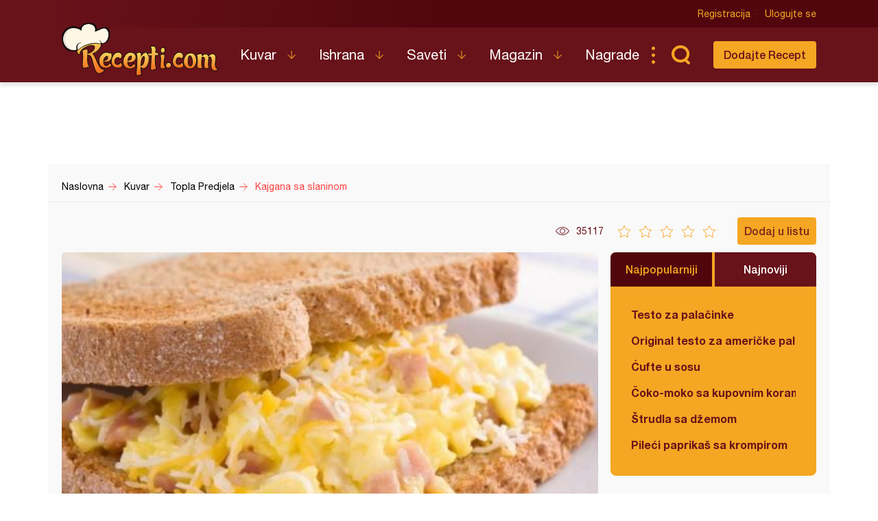

--- FILE ---
content_type: text/html; charset=utf-8
request_url: https://www.google.com/recaptcha/api2/aframe
body_size: 267
content:
<!DOCTYPE HTML><html><head><meta http-equiv="content-type" content="text/html; charset=UTF-8"></head><body><script nonce="LVJxIwVUH1G7GwohdfjiJg">/** Anti-fraud and anti-abuse applications only. See google.com/recaptcha */ try{var clients={'sodar':'https://pagead2.googlesyndication.com/pagead/sodar?'};window.addEventListener("message",function(a){try{if(a.source===window.parent){var b=JSON.parse(a.data);var c=clients[b['id']];if(c){var d=document.createElement('img');d.src=c+b['params']+'&rc='+(localStorage.getItem("rc::a")?sessionStorage.getItem("rc::b"):"");window.document.body.appendChild(d);sessionStorage.setItem("rc::e",parseInt(sessionStorage.getItem("rc::e")||0)+1);localStorage.setItem("rc::h",'1768680067467');}}}catch(b){}});window.parent.postMessage("_grecaptcha_ready", "*");}catch(b){}</script></body></html>

--- FILE ---
content_type: image/svg+xml
request_url: https://www.recepti.com/static/img/foot-logo.svg
body_size: 3211
content:
<?xml version="1.0" encoding="UTF-8" standalone="no"?>
<svg
   xmlns:dc="http://purl.org/dc/elements/1.1/"
   xmlns:cc="http://creativecommons.org/ns#"
   xmlns:rdf="http://www.w3.org/1999/02/22-rdf-syntax-ns#"
   xmlns:svg="http://www.w3.org/2000/svg"
   xmlns="http://www.w3.org/2000/svg"
   id="svg15341"
   version="1.1"
   viewBox="0 0 16.226938 17.104931"
   height="17.104931mm"
   width="16.226938mm">
  <defs
     id="defs15335">
    <clipPath
       id="clipPath3330"
       clipPathUnits="userSpaceOnUse">
      <path
         id="path3328"
         d="m 120.0001,110.1046 h 45.99762 v 26.88182 H 120.0001 Z" />
    </clipPath>
    <clipPath
       id="clipPath3336"
       clipPathUnits="userSpaceOnUse">
      <path
         id="path3334"
         d="m 120,110 h 46 v 27 h -46 z" />
    </clipPath>
    <clipPath
       id="clipPath3340"
       clipPathUnits="userSpaceOnUse">
      <path
         style="clip-rule:evenodd"
         id="path3338"
         d="m 162.4743,131.175 c 4.1771,-3.0913 2.1709,-11.733 -2.1896,-13.1129 -0.5675,-0.1791 -1.1741,-0.236 -1.8135,-0.1409 -0.7568,0.1123 -1.7343,2.7403 -2.9275,2.9848 1.3901,-1.778 2.3204,-2.9237 1.5767,-3.5889 -0.003,-0.003 -0.1513,0.0357 -0.163,0.0357 -0.001,0 -0.001,0 -0.001,0 -10.5607,2.699 -19.2332,-3.8206 -21.5582,-5.6484 -0.2719,0.5786 -0.5218,1.5479 -0.4732,2.3779 0.1587,2.7602 0.5966,2.9563 4.0871,4.5583 -1.2184,-0.3371 -3.1172,-0.671 -4.1885,-1.9061 -0.6364,-0.7334 -0.7658,-1.4172 -0.8612,-2.51 -0.0794,-0.9041 0.119,-1.3745 0.1131,-2.6179 -3.2009,-1.1841 -6.7943,0.068 -8.7488,1.667 -7.6614,6.2694 -3.8196,18.4046 5.2981,18.8282 3.1949,-0.2091 4.96,-0.2261 8.327,-2.668 -1.3226,8.7809 16.0146,8.3717 12.6199,-0.7873 4.2443,0.9495 8.0523,4.6377 10.9031,2.5285" />
    </clipPath>
    <clipPath
       id="clipPath3344"
       clipPathUnits="userSpaceOnUse">
      <path
         id="path3342"
         d="m 120,110 h 46 v 27 h -46 z" />
    </clipPath>
    <clipPath
       id="clipPath3348"
       clipPathUnits="userSpaceOnUse">
      <path
         style="clip-rule:evenodd"
         id="path3346"
         d="m 162.184,130.4832 c 3.9592,-2.8974 2.0577,-10.9965 -2.0749,-12.29 -0.5378,-0.1679 -1.1131,-0.2211 -1.7191,-0.132 -0.7173,0.1054 -1.6435,2.5684 -2.7749,2.7976 1.3178,-1.6665 2.1996,-2.7402 1.4947,-3.3637 -0.003,-0.003 -0.1436,0.0334 -0.1547,0.0334 -10e-4,0 -10e-4,0 -10e-4,0 -10.0096,2.5298 -18.2296,-3.5808 -20.4332,-5.2938 -0.2575,0.5421 -0.4945,1.4506 -0.4485,2.2284 0.1505,2.5871 0.5656,2.7708 3.8739,4.2723 -1.1548,-0.3159 -2.9545,-0.629 -3.9699,-1.7863 -0.6032,-0.6875 -0.7258,-1.3283 -0.8165,-2.3527 -0.0752,-0.8472 0.113,-1.2881 0.1074,-2.4536 -3.0338,-1.1098 -6.4397,0.0638 -8.2922,1.5625 -7.2615,5.8759 -3.6204,17.2495 5.0216,17.6465 3.0283,-0.1958 3.5172,0.6178 6.7084,-1.6708 -1.2535,8.2299 15.3833,7.5142 12.9579,-1.0001 4.0226,0.8899 7.8191,3.7792 10.5212,1.8023" />
    </clipPath>
    <clipPath
       id="clipPath3352"
       clipPathUnits="userSpaceOnUse">
      <path
         id="path3350"
         d="m 120,110 h 46 v 27 h -46 z" />
    </clipPath>
    <clipPath
       id="clipPath3356"
       clipPathUnits="userSpaceOnUse">
      <path
         style="clip-rule:evenodd"
         id="path3354"
         d="m 160.2847,118.0621 c -0.5675,-0.1791 -1.1741,-0.236 -1.8135,-0.1409 -0.7568,0.1123 -1.7343,2.7403 -2.9275,2.9848 1.3901,-1.778 2.3204,-2.8885 1.5767,-3.5537 -0.003,-0.003 -0.1513,0.0706 -0.163,0.0706 -0.001,0 -0.001,0 -0.001,0 -10.5607,2.658 -19.2332,-3.8555 -21.5582,-5.6833 -0.2719,0.5785 -0.5218,1.5302 -0.4732,2.3603 0.1587,2.7601 0.5966,2.9475 4.0871,4.5493 -1.2184,-0.337 -3.1172,-0.6752 -4.1885,-1.9103 -0.6364,-0.7334 -0.7658,-1.4193 -0.8612,-2.5122 -0.0794,-0.904 0.119,-1.3755 0.1131,-2.6192 -3.2009,-1.1839 -6.7943,0.0676 -8.7488,1.6665 -7.6614,6.2695 -3.8196,18.4045 5.2981,18.8279 3.1949,-0.209 4.96,-0.226 8.327,-2.6679 -1.3226,8.7809 16.0146,8.3715 12.6199,-0.7875 4.2443,0.9495 8.0523,4.6377 10.9031,2.5285 4.1771,-3.0914 2.1709,-11.733 -2.1896,-13.1129 z m -6.6855,12.1592 c 0.6555,9.6706 -14.7007,7.8215 -16.0749,1.6431 -2.0899,0.911 -4.0179,1.9131 -6.9,1.7865 -14.5187,-0.6353 -13.3606,-22.3928 -1.355,-23.4759 2.1838,-0.196 4.3633,-0.0267 6.0373,1.0732 0.009,0.008 0.1044,0.0881 0.2793,0.226 1.6738,1.3118 10.649,7.7987 21.2819,5.5005 0.3336,-0.0725 0.6685,-0.1536 1.0052,-0.243 0.7436,0.6962 0.5923,0.5628 0.8055,0.6025 0.6142,0.1151 1.1801,0.2331 1.7015,0.3668 3.2305,0.8201 4.7783,2.1888 5.5334,6.6531 1.2742,14.7105 -12.3142,5.8672 -12.3142,5.8672 z" />
    </clipPath>
    <clipPath
       id="clipPath3360"
       clipPathUnits="userSpaceOnUse">
      <path
         id="path3358"
         d="m 120,110 h 46 v 27 h -46 z" />
    </clipPath>
    <clipPath
       id="clipPath3318"
       clipPathUnits="userSpaceOnUse">
      <path
         id="path3316"
         d="M 0,0 H 1440 V 5204 H 0 Z" />
    </clipPath>
    <clipPath
       id="clipPath3284"
       clipPathUnits="userSpaceOnUse">
      <path
         style="clip-rule:evenodd"
         id="path3282"
         d="m 143.0105,112.2533 c 0.8759,0 1.533,-0.3396 1.533,-1.4513 0,-0.8646 0,-1.7293 -0.0626,-2.6249 3.9734,0.8646 6.4762,3.7366 6.4762,5.7131 0,1.1116 -0.8134,1.9454 -2.6279,1.9454 -4.036,0 -11.2944,-3.8292 -11.2944,-8.1834 0,-0.1853 0,-0.3399 0.0312,-0.5251 -2.5029,0 -3.066,1.4824 -3.066,3.2425 0,5.4969 10.3245,12.6304 17.0823,12.6304 4.3176,0 6.445,-2.3778 6.445,-5.3424 0,-3.4278 -2.7844,-7.5968 -8.197,-9.8201 C 153.4915,104.0391 153.2723,93.66315 161,92.30437 158.6223,89.95729 156.8076,89 155.3372,89 c -6.1946,0 -5.475,17.2315 -9.6987,17.2624 -0.4693,0.031 -0.9073,0.278 -1.2514,0.5559 -0.0939,-1.5441 -0.1877,-3.0573 -0.1877,-4.4777 0,-2.9647 0.4379,-5.52767 2.2525,-6.94832 0,0 -3.9732,-1.17347 -5.7566,-1.17347 -1.1263,0 -1.4393,1.35878 -1.4393,3.3661 0,2.31621 0.4068,5.46599 0.4068,8.33789 0,1.8838 -0.1563,3.6747 -0.7509,5.0028 0,0 2.4403,1.3277 4.0986,1.3277 z" />
    </clipPath>
    <clipPath
       id="clipPath3290"
       clipPathUnits="userSpaceOnUse">
      <path
         id="path3288"
         d="M 0,0 H 1440 V 5204 H 0 Z" />
    </clipPath>
    <linearGradient
       id="linearGradient3298"
       gradientTransform="matrix(1,0,0,-1,134,123)"
       gradientUnits="userSpaceOnUse"
       y2="1024"
       x2="0"
       y1="0"
       x1="0">
      <stop
         id="stop3294"
         offset="0"
         style="stop-opacity:1;stop-color:#fad961" />
      <stop
         id="stop3296"
         offset="1"
         style="stop-opacity:1;stop-color:#f76b1c" />
    </linearGradient>
    <linearGradient
       id="linearGradient3308"
       spreadMethod="pad"
       gradientTransform="matrix(1,0,0,-1,134,123)"
       gradientUnits="userSpaceOnUse"
       y2="34"
       x2="13.5"
       y1="0"
       x1="13.5">
      <stop
         id="stop3304"
         offset="0"
         style="stop-opacity:1;stop-color:#fad961" />
      <stop
         id="stop3306"
         offset="1"
         style="stop-opacity:1;stop-color:#f76b1c" />
    </linearGradient>
  </defs>
  <metadata
     id="metadata15338">
    <rdf:RDF>
      <cc:Work
         rdf:about="">
        <dc:format>image/svg+xml</dc:format>
        <dc:type
           rdf:resource="http://purl.org/dc/dcmitype/StillImage" />
        <dc:title></dc:title>
      </cc:Work>
    </rdf:RDF>
  </metadata>
  <g
     transform="translate(-1.7139117,-206.04873)"
     id="layer1">
    <g
       id="g3278"
       transform="matrix(0.35277777,0,0,-0.35277777,-40.619456,254.37449)">
      <g
         clip-path="url(#clipPath3284)"
         id="g3280">
        <g
           clip-path="url(#clipPath3290)"
           id="g3286">
          <g
             id="g3292">
            <path
               id="path3300"
               style="fill:url(#linearGradient3298);stroke:none"
               d="M 0,0 H 1440 V 5204 H 0 Z" />
          </g>
          <g
             id="g3302">
            <path
               id="path3310"
               style="fill:url(#linearGradient3308);stroke:none"
               d="M 0,0 H 1440 V 5204 H 0 Z" />
          </g>
        </g>
      </g>
    </g>
    <g
       id="g3312"
       transform="matrix(0.35277777,0,0,-0.35277777,-40.619456,254.37449)">
      <g
         clip-path="url(#clipPath3318)"
         id="g3314">
        <g
           transform="matrix(1,0,0,-1,134,123)"
           id="g3320">
          <path
             id="path3322"
             style="fill:none;stroke:#0b0c0a;stroke-width:1;stroke-linecap:butt;stroke-linejoin:miter;stroke-miterlimit:10;stroke-dasharray:none;stroke-opacity:1"
             d="m 9.010519,10.74667 c 0.875908,0 1.532951,0.33962 1.532951,1.45137 0,0.86456 0,1.72927 -0.06254,2.62484 3.97336,-0.86457 6.47616,-3.73659 6.47616,-5.713035 0,-1.111601 -0.81337,-1.945445 -2.62786,-1.945445 -4.03604,0 -11.294457,3.82917 -11.294457,8.18341 0,0.18532 0,0.33992 0.031267,0.52509 C 0.5630938,15.8729 0,14.39052 0,12.63039 0,7.133538 10.32445,0 17.08231,0 c 4.31758,0 6.44504,2.377798 6.44504,5.342402 0,3.427819 -2.7845,7.596748 -8.197,9.820098 C 19.49145,18.96095 19.27229,29.33685 27,30.69563 24.62227,33.04271 22.80763,34 21.33721,34 15.1426,34 15.86217,16.76846 11.63853,16.7376 c -0.46929,-0.031 -0.90732,-0.27804 -1.2514,-0.55594 -0.09394,1.5441 -0.18774,3.05733 -0.18774,4.47769 0,2.96475 0.43788,5.52772 2.25252,6.94837 0,0 -3.973218,1.17347 -5.756591,1.17347 -1.126333,0 -1.439292,-1.35878 -1.439292,-3.3661 0,-2.31621 0.40676,-5.46599 0.40676,-8.33786 0,-1.88387 -0.156334,-3.67472 -0.75084,-5.00278 0,0 2.440267,-1.32778 4.098572,-1.32778 z" />
        </g>
      </g>
    </g>
    <g
       id="g3324"
       transform="matrix(0.35277777,0,0,-0.35277777,-40.619456,254.37449)">
      <g
         clip-path="url(#clipPath3330)"
         id="g3326">
        <g
           id="g3332" />
        <g
           id="g3390">
          <g
             id="g3388"
             clip-path="url(#clipPath3336)">
            <g
               id="g3362" />
            <g
               id="g3370">
              <g
                 id="g3368"
                 clip-path="url(#clipPath3340)">
                <g
                   id="g3366"
                   clip-path="url(#clipPath3344)">
                  <path
                     id="path3364"
                     style="fill:#e7e1d6;fill-opacity:1;fill-rule:nonzero;stroke:none"
                     d="m 116.231,106.139 h 53.5368 v 34.6361 H 116.231 Z" />
                </g>
              </g>
            </g>
            <g
               id="g3378">
              <g
                 id="g3376"
                 clip-path="url(#clipPath3348)">
                <g
                   id="g3374"
                   clip-path="url(#clipPath3352)">
                  <path
                     id="path3372"
                     style="fill:#fef7e6;fill-opacity:1;fill-rule:nonzero;stroke:none"
                     d="m 118.0934,106.7045 h 51.2646 v 33.772 h -51.2646 z" />
                </g>
              </g>
            </g>
            <g
               id="g3386">
              <g
                 id="g3384"
                 clip-path="url(#clipPath3356)">
                <g
                   id="g3382"
                   clip-path="url(#clipPath3360)">
                  <path
                     id="path3380"
                     style="fill:#0b0b09;fill-opacity:1;fill-rule:nonzero;stroke:none"
                     d="m 115.0001,105.1046 h 55.9976 v 36.8819 h -55.9976 z" />
                </g>
              </g>
            </g>
          </g>
        </g>
      </g>
    </g>
  </g>
</svg>
